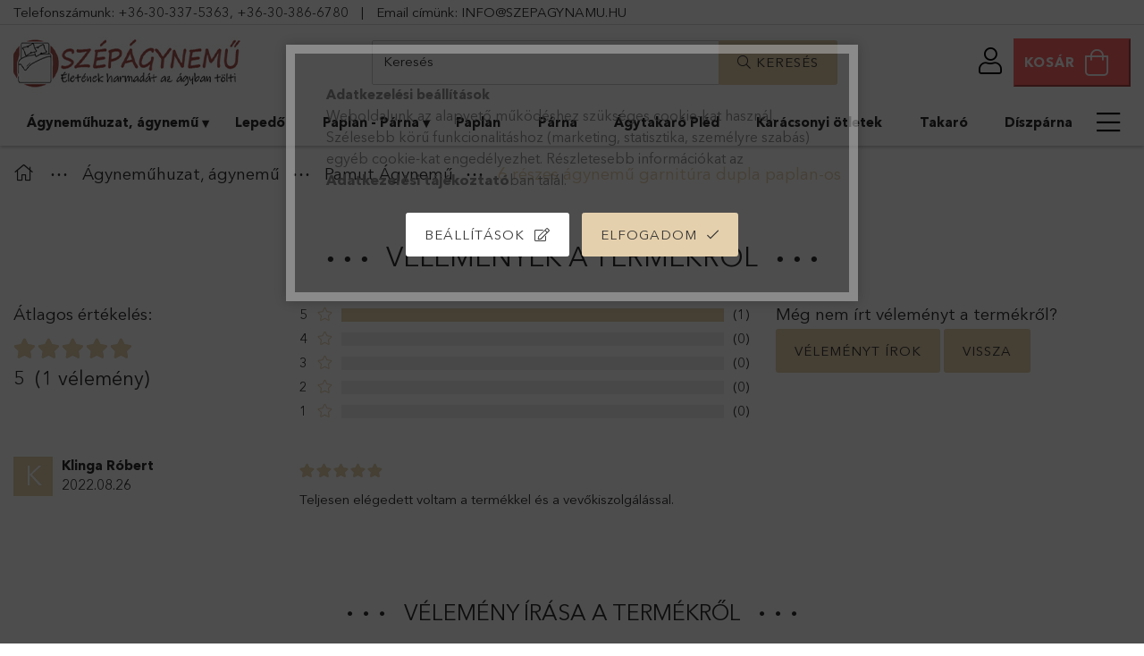

--- FILE ---
content_type: text/html; charset=UTF-8
request_url: https://www.szepagynemu.hu/shop_artforum.php?cikk=110a43fc38fdf420
body_size: 18351
content:
<!DOCTYPE html>
<html lang="hu">
<head>
    <meta charset="utf-8">
<meta name="description" content="Vélemények a termékről, Spencer bézs krém Ágyneműhuzat 200x220 cm 6 részes, Szépágynemű">
<meta name="robots" content="index, follow">
<meta http-equiv="X-UA-Compatible" content="IE=Edge">
<meta property="og:site_name" content="Szépágynemű" />
<meta property="og:title" content="Spencer bézs krém Ágyneműhuzat 200x220 cm 6 részes - Vélemén">
<meta property="og:description" content="Vélemények a termékről, Spencer bézs krém Ágyneműhuzat 200x220 cm 6 részes, Szépágynemű">
<meta property="og:type" content="website">
<meta name="theme-color" content="#e9d7b3">
<meta name="msapplication-TileColor" content="#e9d7b3">
<meta name="mobile-web-app-capable" content="yes">
<meta name="apple-mobile-web-app-capable" content="yes">
<meta name="MobileOptimized" content="320">
<meta name="HandheldFriendly" content="true">

<title>Spencer bézs krém Ágyneműhuzat 200x220 cm 6 részes - Vélemén</title>


<script>
var service_type="shop";
var shop_url_main="https://www.szepagynemu.hu";
var actual_lang="hu";
var money_len="0";
var money_thousend=" ";
var money_dec=",";
var shop_id=31936;
var unas_design_url="https:"+"/"+"/"+"www.szepagynemu.hu"+"/"+"!common_design"+"/"+"custom"+"/"+"szepagynemu.unas.hu"+"/";
var unas_design_code='0';
var unas_base_design_code='1800';
var unas_design_ver=4;
var unas_design_subver=0;
var unas_shop_url='https://www.szepagynemu.hu';
var responsive="yes";
var price_nullcut_disable=1;
var config_plus=new Array();
config_plus['product_tooltip']=1;
config_plus['cart_redirect']=2;
config_plus['money_type']='Ft';
config_plus['money_type_display']='Ft';
var lang_text=new Array();

var UNAS = UNAS || {};
UNAS.shop={"base_url":'https://www.szepagynemu.hu',"domain":'www.szepagynemu.hu',"username":'szepagynemu.unas.hu',"id":31936,"lang":'hu',"currency_type":'Ft',"currency_code":'HUF',"currency_rate":'1',"currency_length":0,"base_currency_length":0,"canonical_url":''};
UNAS.design={"code":'0',"page":'product_reviews'};
UNAS.api_auth="1a442e25fa2f4a9ec506608241da4da0";
UNAS.customer={"email":'',"id":0,"group_id":0,"without_registration":0};
UNAS.shop["category_id"]="338970";
UNAS.shop["only_private_customer_can_purchase"] = false;
 

UNAS.text = {
    "button_overlay_close": `Bezár`,
    "popup_window": `Felugró ablak`,
    "list": `lista`,
    "updating_in_progress": `frissítés folyamatban`,
    "updated": `frissítve`,
    "is_opened": `megnyitva`,
    "is_closed": `bezárva`,
    "deleted": `törölve`,
    "consent_granted": `hozzájárulás megadva`,
    "consent_rejected": `hozzájárulás elutasítva`,
    "field_is_incorrect": `mező hibás`,
    "error_title": `Hiba!`,
    "product_variants": `termék változatok`,
    "product_added_to_cart": `A termék a kosárba került`,
    "product_added_to_cart_with_qty_problem": `A termékből csak [qty_added_to_cart] [qty_unit] került kosárba`,
    "product_removed_from_cart": `A termék törölve a kosárból`,
    "reg_title_name": `Név`,
    "reg_title_company_name": `Cégnév`,
    "number_of_items_in_cart": `Kosárban lévő tételek száma`,
    "cart_is_empty": `A kosár üres`,
    "cart_updated": `A kosár frissült`
};



UNAS.text["delete_from_favourites"]= `Törlés a kedvencek közül`;
UNAS.text["add_to_favourites"]= `Kedvencekhez`;






window.lazySizesConfig=window.lazySizesConfig || {};
window.lazySizesConfig.loadMode=1;
window.lazySizesConfig.loadHidden=false;

window.dataLayer = window.dataLayer || [];
function gtag(){dataLayer.push(arguments)};
gtag('js', new Date());
</script>

<script src="https://www.szepagynemu.hu/!common_packages/jquery/jquery-3.2.1.js?mod_time=1683104288"></script>
<script src="https://www.szepagynemu.hu/!common_packages/jquery/plugins/migrate/migrate.js?mod_time=1683104288"></script>
<script src="https://www.szepagynemu.hu/!common_packages/jquery/plugins/autocomplete/autocomplete.js?mod_time=1751447088"></script>
<script src="https://www.szepagynemu.hu/!common_packages/jquery/plugins/tools/overlay/overlay.js?mod_time=1759905184"></script>
<script src="https://www.szepagynemu.hu/!common_packages/jquery/plugins/tools/toolbox/toolbox.expose.js?mod_time=1725518406"></script>
<script src="https://www.szepagynemu.hu/!common_packages/jquery/plugins/lazysizes/lazysizes.min.js?mod_time=1683104288"></script>
<script src="https://www.szepagynemu.hu/!common_packages/jquery/plugins/lazysizes/plugins/bgset/ls.bgset.min.js?mod_time=1753269494"></script>
<script src="https://www.szepagynemu.hu/!common_packages/jquery/own/shop_common/exploded/common.js?mod_time=1764831093"></script>
<script src="https://www.szepagynemu.hu/!common_packages/jquery/own/shop_common/exploded/common_overlay.js?mod_time=1759905184"></script>
<script src="https://www.szepagynemu.hu/!common_packages/jquery/own/shop_common/exploded/common_shop_popup.js?mod_time=1759905184"></script>
<script src="https://www.szepagynemu.hu/!common_packages/jquery/own/shop_common/exploded/page_product_reviews.js?mod_time=1751447088"></script>
<script src="https://www.szepagynemu.hu/!common_packages/jquery/own/shop_common/exploded/function_favourites.js?mod_time=1725525526"></script>
<script src="https://www.szepagynemu.hu/!common_packages/jquery/plugins/hoverintent/hoverintent.js?mod_time=1683104288"></script>
<script src="https://www.szepagynemu.hu/!common_packages/jquery/own/shop_tooltip/shop_tooltip.js?mod_time=1759905184"></script>
<script src="https://www.szepagynemu.hu/!common_packages/jquery/plugins/responsive_menu/responsive_menu-unas.js?mod_time=1683104288"></script>
<script src="https://www.szepagynemu.hu/!common_packages/jquery/plugins/slick/slick.min.js?mod_time=1683104288"></script>
<script src="https://www.szepagynemu.hu/!common_design/custom/szepagynemu.unas.hu//main.js?mod_time=1613485040"></script>

<link href="https://www.szepagynemu.hu/temp/shop_31936_93ebc46adc5c7ec5b435683ec6fc8529.css?mod_time=1768907217" rel="stylesheet" type="text/css">

<link href="https://www.szepagynemu.hu/shop_ordered/31936/design_pic/favicon.ico" rel="shortcut icon">
<script>
        var google_consent=1;
    
        gtag('consent', 'default', {
           'ad_storage': 'denied',
           'ad_user_data': 'denied',
           'ad_personalization': 'denied',
           'analytics_storage': 'denied',
           'functionality_storage': 'denied',
           'personalization_storage': 'denied',
           'security_storage': 'granted'
        });

    
        gtag('consent', 'update', {
           'ad_storage': 'denied',
           'ad_user_data': 'denied',
           'ad_personalization': 'denied',
           'analytics_storage': 'denied',
           'functionality_storage': 'denied',
           'personalization_storage': 'denied',
           'security_storage': 'granted'
        });

        </script>
    <script async src="https://www.googletagmanager.com/gtag/js?id=G-GNZ95EKR9F"></script>    <script>
    gtag('config', 'G-GNZ95EKR9F');

        </script>
        <script>
    var google_analytics=1;

       </script>
           <script>
        gtag('config', 'AW-950135028',{'allow_enhanced_conversions':true});
                </script>
            <script>
        var google_ads=1;

                gtag('event','remarketing', {
            'ecomm_pagetype': 'other'        });
            </script>
    
    <script>
    var facebook_pixel=1;
    /* <![CDATA[ */
        !function(f,b,e,v,n,t,s){if(f.fbq)return;n=f.fbq=function(){n.callMethod?
            n.callMethod.apply(n,arguments):n.queue.push(arguments)};if(!f._fbq)f._fbq=n;
            n.push=n;n.loaded=!0;n.version='2.0';n.queue=[];t=b.createElement(e);t.async=!0;
            t.src=v;s=b.getElementsByTagName(e)[0];s.parentNode.insertBefore(t,s)}(window,
                document,'script','//connect.facebook.net/en_US/fbevents.js');

        fbq('init', '1779080128967461');
                fbq('track', 'PageView', {}, {eventID:'PageView.aXAhkcEYDKR6M6suLNkaXAAAFpE'});
        
        $(document).ready(function() {
            $(document).on("addToCart", function(event, product_array){
                facebook_event('AddToCart',{
					content_name: product_array.name,
					content_category: product_array.category,
					content_ids: [product_array.sku],
					contents: [{'id': product_array.sku, 'quantity': product_array.qty}],
					content_type: 'product',
					value: product_array.price,
					currency: 'HUF'
				}, {eventID:'AddToCart.' + product_array.event_id});
            });

            $(document).on("addToFavourites", function(event, product_array){
                facebook_event('AddToWishlist', {
                    content_ids: [product_array.sku],
                    content_type: 'product'
                }, {eventID:'AddToFavourites.' + product_array.event_id});
            });
        });

    /* ]]> */
    </script>
<script>
(function(i,s,o,g,r,a,m){i['BarionAnalyticsObject']=r;i[r]=i[r]||function(){
    (i[r].q=i[r].q||[]).push(arguments)},i[r].l=1*new Date();a=s.createElement(o),
    m=s.getElementsByTagName(o)[0];a.async=1;a.src=g;m.parentNode.insertBefore(a,m)
})(window, document, 'script', 'https://pixel.barion.com/bp.js', 'bp');
                    
bp('init', 'addBarionPixelId', 'BP-NQAHomK8CX-22');
</script>
<noscript><img height='1' width='1' style='display:none' alt='' src='https://pixel.barion.com/a.gif?__ba_pixel_id=BP-NQAHomK8CX-22&ev=contentView&noscript=1'/></noscript>
<script>
$(document).ready(function () {
     UNAS.onGrantConsent(function(){
         bp('consent', 'grantConsent');
     });
     
     UNAS.onRejectConsent(function(){
         bp('consent', 'rejectConsent');
     });

     var contentViewProperties = {
         'name': $('title').html(),
         'contentType': 'Page',
         'id': 'https://www.szepagynemu.hu/shop_artforum.php',
     }
     bp('track', 'contentView', contentViewProperties);

     UNAS.onAddToCart(function(event,params){
         var variant = '';
         if (typeof params.variant_list1!=='undefined') variant+=params.variant_list1;
         if (typeof params.variant_list2!=='undefined') variant+='|'+params.variant_list2;
         if (typeof params.variant_list3!=='undefined') variant+='|'+params.variant_list3;
         var addToCartProperties = {
             'contentType': 'Product',
             'currency': 'HUF',
             'id': params.sku,
             'name': params.name,
             'quantity': parseFloat(params.qty_add),
             'totalItemPrice': params.qty*params.price,
             'unit': params.unit,
             'unitPrice': parseFloat(params.price),
             'category': params.category,
             'variant': variant
         };
         bp('track', 'addToCart', addToCartProperties);
     });

     UNAS.onClickProduct(function(event,params){
         UNAS.getProduct(function(result) {
             if (result.name!=undefined) {
                 var clickProductProperties  = {
                     'contentType': 'Product',
                     'currency': 'HUF',
                     'id': params.sku,
                     'name': result.name,
                     'unit': result.unit,
                     'unitPrice': parseFloat(result.unit_price),
                     'quantity': 1
                 }
                 bp('track', 'clickProduct', clickProductProperties );
             }
         },params);
     });

UNAS.onRemoveFromCart(function(event,params){
     bp('track', 'removeFromCart', {
         'contentType': 'Product',
         'currency': 'HUF',
         'id': params.sku,
         'name': params.name,
         'quantity': params.qty,
         'totalItemPrice': params.price * params.qty,
         'unit': params.unit,
         'unitPrice': parseFloat(params.price),
         'list': 'BasketPage'
     });
});

});
</script>

<script src="https://www.onlinepenztarca.hu/js/onlinepenztarcajs.js?btr=EpGfd-sxCHE-HDpCu-yEkll" ></script>


    <meta content="width=device-width, initial-scale=1.0" name="viewport" />
	<link rel="preload" href="https://www.szepagynemu.hu/!common_design/own/fonts/1800/customicons/custom-icons.woff2" as="font" type="font/woff2" crossorigin>
	<link rel="preload" href="https://www.szepagynemu.hu/!common_design/own/fonts/1800/customicons/custom-icons.woff" as="font" type="font/woff" crossorigin>
	<link rel="preload" href="https://www.szepagynemu.hu/!common_design/own/fonts/avenirnext/AvenirNextCyr-Bold.woff2" as="font" type="font/woff2" crossorigin>
	<link rel="preload" href="https://www.szepagynemu.hu/!common_design/own/fonts/avenirnext/AvenirNextCyr-Regular.woff2" as="font" type="font/woff2" crossorigin>
	<link rel="preload" href="https://www.szepagynemu.hu/!common_design/own/fonts/avenirnext/AvenirNextLTPro-BoldCn.woff2" as="font" type="font/woff2" crossorigin>
	<link rel="preload" href="https://www.szepagynemu.hu/!common_design/own/fonts/avenirnext/AvenirNextLTPro-Cn.woff2" as="font" type="font/woff2" crossorigin>

    
    
</head>


















<body class='design_ver4' id="ud_shop_artforum">
<div id="image_to_cart" style="display:none; position:absolute; z-index:100000;"></div>
<div class="overlay_common overlay_warning" id="overlay_cart_add"></div>
<script>$(document).ready(function(){ overlay_init("cart_add",{"onBeforeLoad":false}); });</script>
<div class="overlay_common overlay_ok" id="overlay_cart_add_ok"></div>
<script>$(document).ready(function(){ overlay_init("cart_add_ok",[]); });</script>
<div id="overlay_login_outer"></div>	
	<script>
	$(document).ready(function(){
	    var login_redir_init="";

		$("#overlay_login_outer").overlay({
			onBeforeLoad: function() {
                var login_redir_temp=login_redir_init;
                if (login_redir_act!="") {
                    login_redir_temp=login_redir_act;
                    login_redir_act="";
                }

									$.ajax({
						type: "GET",
						async: true,
						url: "https://www.szepagynemu.hu/shop_ajax/ajax_popup_login.php",
						data: {
							shop_id:"31936",
							lang_master:"hu",
                            login_redir:login_redir_temp,
							explicit:"ok",
							get_ajax:"1"
						},
						success: function(data){
							$("#overlay_login_outer").html(data);
							if (unas_design_ver >= 5) $("#overlay_login_outer").modal('show');
							$('#overlay_login1 input[name=shop_pass_login]').keypress(function(e) {
								var code = e.keyCode ? e.keyCode : e.which;
								if(code.toString() == 13) {		
									document.form_login_overlay.submit();		
								}	
							});	
						}
					});
								},
			top: 50,
			mask: {
	color: "#000000",
	loadSpeed: 200,
	maskId: "exposeMaskOverlay",
	opacity: 0.7
},
			closeOnClick: (config_plus['overlay_close_on_click_forced'] === 1),
			onClose: function(event, overlayIndex) {
				$("#login_redir").val("");
			},
			load: false
		});
		
			});
	function overlay_login() {
		$(document).ready(function(){
			$("#overlay_login_outer").overlay().load();
		});
	}
	function overlay_login_remind() {
        if (unas_design_ver >= 5) {
            $("#overlay_remind").overlay().load();
        } else {
            $(document).ready(function () {
                $("#overlay_login_outer").overlay().close();
                setTimeout('$("#overlay_remind").overlay().load();', 250);
            });
        }
	}

    var login_redir_act="";
    function overlay_login_redir(redir) {
        login_redir_act=redir;
        $("#overlay_login_outer").overlay().load();
    }
	</script>  
	<div class="overlay_common overlay_info" id="overlay_remind"></div>
<script>$(document).ready(function(){ overlay_init("remind",[]); });</script>

	<script>
    	function overlay_login_error_remind() {
		$(document).ready(function(){
			load_login=0;
			$("#overlay_error").overlay().close();
			setTimeout('$("#overlay_remind").overlay().load();', 250);	
		});
	}
	</script>  
	<div class="overlay_common overlay_info" id="overlay_newsletter"></div>
<script>$(document).ready(function(){ overlay_init("newsletter",[]); });</script>

<script>
function overlay_newsletter() {
    $(document).ready(function(){
        $("#overlay_newsletter").overlay().load();
    });
}
</script>
<div class="overlay_common overlay_error" id="overlay_script"></div>
<script>$(document).ready(function(){ overlay_init("script",[]); });</script>
<style> .grecaptcha-badge { display: none !important; } </style>     <script>
    $(document).ready(function() {
        $.ajax({
            type: "GET",
            url: "https://www.szepagynemu.hu/shop_ajax/ajax_stat.php",
            data: {master_shop_id:"31936",get_ajax:"1"}
        });
    });
    </script>
    

<div id="container" class="page_shop_artforum w-100 overflow-hidden layout--default">

    <header class="header bg-white js-header">
        <div class="container border-bottom py-1">
            <span class="d-none d-lg-inline">Telefonszámunk:</span> <a href="tel:+36-30-337-5363">+36-30-337-5363</a>, <a href="tel:+36303866780">+36-30-386-6780</a>
            <span class="px-3">|</span>
            <span class="d-none d-lg-inline">Email címünk:</span> <a href="mailto:info@szepagynemu.hu">INFO@SZEPAGYNAMU.HU</a>
        </div>
        <div class="container px-2 px-md-4">
            <div class="header__inner d-flex d-lg-block align-items-center flex-wrap">

                <div class="header-bottom py-2 position-relative">
                    <div class="d-flex no-gutters align-items-center justify-content-between position-relative flex-wrap">

                        <div class="col-auto header-bottom__left-side order-1 min-height-lg-73">
                            


    <div id="header_logo_img" class="logo">
                                    <a href="https://www.szepagynemu.hu/">                <picture>
                                            <source media="(max-width: 575.98px)" srcset="https://www.szepagynemu.hu/main_pic/space.gif" data-srcset="https://www.szepagynemu.hu/!common_design/custom/szepagynemu.unas.hu/element/layout_hu_header_logo-254x73_1_default.jpg?time=1656446000 1x" />
                                                                <source media="(max-width: 767.98px)" srcset="https://www.szepagynemu.hu/main_pic/space.gif" data-srcset="https://www.szepagynemu.hu/!common_design/custom/szepagynemu.unas.hu/element/layout_hu_header_logo-254x73_1_default.jpg?time=1656446000 1x" />
                                                                <source media="(max-width: 991.98px)" srcset="https://www.szepagynemu.hu/main_pic/space.gif" data-srcset="https://www.szepagynemu.hu/!common_design/custom/szepagynemu.unas.hu/element/layout_hu_header_logo-254x73_1_default.jpg?time=1656446000 1x" />
                                        <source srcset="https://www.szepagynemu.hu/main_pic/space.gif" data-srcset="https://www.szepagynemu.hu/!common_design/custom/szepagynemu.unas.hu/element/layout_hu_header_logo-254x73_1_default.jpg?time=1656446000 1x" />
                    <img class="element__img lazyload" src="https://www.szepagynemu.hu/main_pic/space.gif" data-src="https://www.szepagynemu.hu/!common_design/custom/szepagynemu.unas.hu/element/layout_hu_header_logo-254x73_1_default.jpg?time=1656446000" data-srcset="https://www.szepagynemu.hu/!common_design/custom/szepagynemu.unas.hu/element/layout_hu_header_logo-254x73_1_default.jpg?time=1656446000 1x" alt="Szép Ágynemű webáruház"/>
                </picture>
                </a>                        </div>

                        </div>

                        <div class="col-auto cat-box--mobile js-dropdown-container order-0">
                            <button class="cat-box__btn cat-box__btn--mobile js-dropdown--btn dropdown--btn d-lg-none" aria-label="products button">
                                <span class="cat-box__btn-icon icon--hamburger border"></span>
                            </button>
                            <div class="dropdown--content dropdown--content-l js-dropdown--content p-0">
                                <div class="cat-box--mobile d-block h-100">
                                    <div id="responsive_cat_menu"><div id="responsive_cat_menu_content"><script>var responsive_menu='$(\'#responsive_cat_menu ul\').responsive_menu({ajax_type: "GET",ajax_param_str: "cat_key|aktcat",ajax_url: "https://www.szepagynemu.hu/shop_ajax/ajax_box_cat.php",ajax_data: "master_shop_id=31936&lang_master=hu&get_ajax=1&type=responsive_call&box_var_name=shop_cat&box_var_already=no&box_var_responsive=yes&box_var_section=content&box_var_highlight=yes&box_var_type=normal&box_var_multilevel_id=responsive_cat_menu",menu_id: "responsive_cat_menu"});'; </script><div class="responsive_menu"><div class="responsive_menu_nav"><div class="responsive_menu_navtop"><div class="responsive_menu_back "></div><div class="responsive_menu_title ">&nbsp;</div><div class="responsive_menu_close "></div></div><div class="responsive_menu_navbottom"></div></div><div class="responsive_menu_content"><ul style="display:none;"><li class="active_menu"><div class="next_level_arrow"></div><span class="ajax_param">419046|338970</span><a href="https://www.szepagynemu.hu/agynemuhuzat/" class="text_small has_child resp_clickable" onclick="return false;">Ágyneműhuzat, ágynemű</a></li><li><span class="ajax_param">448195|338970</span><a href="https://www.szepagynemu.hu/lepedo/" class="text_small resp_clickable" onclick="return false;">Lepedő</a></li><li><div class="next_level_arrow"></div><span class="ajax_param">840485|338970</span><a href="https://www.szepagynemu.hu/paplan-parna/" class="text_small has_child resp_clickable" onclick="return false;">Paplan - Párna</a></li><li><span class="ajax_param">476166|338970</span><a href="https://www.szepagynemu.hu/paplan/" class="text_small resp_clickable" onclick="return false;">Paplan</a></li><li><span class="ajax_param">919258|338970</span><a href="https://www.szepagynemu.hu/parna/" class="text_small resp_clickable" onclick="return false;">Párna</a></li><li><span class="ajax_param">856184|338970</span><a href="https://www.szepagynemu.hu/agytakaro-pled/" class="text_small resp_clickable" onclick="return false;">Ágytakaró Pléd</a></li><li><span class="ajax_param">290787|338970</span><a href="https://www.szepagynemu.hu/karacsonyi-otletek/" class="text_small resp_clickable" onclick="return false;">Karácsonyi ötletek</a></li><li><span class="ajax_param">454022|338970</span><a href="https://www.szepagynemu.hu/takaro/" class="text_small resp_clickable" onclick="return false;">Takaró</a></li><li><span class="ajax_param">662356|338970</span><a href="https://www.szepagynemu.hu/diszparna-diszparnahuzat/" class="text_small resp_clickable" onclick="return false;">Díszpárna</a></li><li><span class="ajax_param">605399|338970</span><a href="https://www.szepagynemu.hu/torolkozo/" class="text_small resp_clickable" onclick="return false;">Törölköző</a></li><li><div class="next_level_arrow"></div><span class="ajax_param">638062|338970</span><a href="https://www.szepagynemu.hu/fuggony/" class="text_small has_child resp_clickable" onclick="return false;">Függöny</a></li><li><div class="next_level_arrow"></div><span class="ajax_param">216027|338970</span><a href="https://www.szepagynemu.hu/disney-termekek/" class="text_small has_child resp_clickable" onclick="return false;">Disney termékek</a></li><li><span class="ajax_param">363363|338970</span><a href="https://www.szepagynemu.hu/furdokopeny-furdokontos/" class="text_small resp_clickable" onclick="return false;">Fürdőköpeny</a></li><li class="responsive_menu_item_page"><span class="ajax_param">9999999564287|0</span><a href="https://www.szepagynemu.hu/informaciok" class="text_small responsive_menu_page resp_clickable" onclick="return false;" target="_top">Információk</a></li></ul></div></div></div></div>
                                </div>
                            </div>
                        </div>

                        <div class="col-12 col-lg-5 order-6 order-lg-2 mt-3 mt-lg-0 mx-auto">
                            <div class="search-col">
    <div class="search__dropdown d-xl-block">
        <div id='box_search_content' class="position-relative">
            <form name="form_include_search" id="form_include_search" action="https://www.szepagynemu.hu/shop_search.php" method="get">
                <div class="input-group form-label-group mb-0">
                    <input name="search" id="box_search_input" placeholder="Keresés" type="text" maxlength="100" class="ac_input form-control" autocomplete="off" required />
                    <label for="box_search_input">Keresés</label>
                    <div class='search-box__search-btn-outer input-group-append' title='Keresés'>
                        <button class='search-btn btn btn-primary rounded border-primary text-center icon--search' aria-label="search"><span class="ml-2">Keresés</span></button>
                    </div>
                    <div class="search__loading">
                        <div class="loading-spinner--small"></div>
                    </div>
                </div>
                <div class="search-box__mask"></div>
            </form>
            <div class="ac_results"></div>
        </div>
    </div>
</div>
                        </div>

                        <div class="col-auto header-top__inner d-flex align-items-center position-relative order-3 order-lg-4">
                            <div class="header-top__right-side d-flex position-relative ml-auto">

                            <!--    <div class="phone icon d-lg-none">
                                    <a href="tel:+36 (30) 509-2418">
                                        <img src="https://www.dizon.hu/shop_ordered/16088/pic/icons/phone.png">
                                    </a>
                                </div>-->

                                    <div class="profile-col js-dropdown-container">
        <button class="profile__btn js-profile-btn js-dropdown--btn dropdown--btn" id="profile__btn" data-orders="https://www.szepagynemu.hu/shop_order_track.php" aria-label="profile button">
            <span class="profile__btn-icon icon--head"></span>
        </button>
                    <div class="profile__dropdown dropdown--content dropdown--content-r js-dropdown--content d-xl-block">
                <div class="profile__btn-close icon--close btn btn--square btn-link d-lg-none dropdown--btn-close js-dropdown--btn-close"></div>
                <div class='login-box__loggedout-container'>
                    <form name="form_login" action="https://www.szepagynemu.hu/shop_logincheck.php" method="post"><input name="file_back" type="hidden" value="/shop_artforum.php?cikk=110a43fc38fdf420"><input type="hidden" name="login_redir" value="" id="login_redir">
                        <div class="login-box__form-inner">
                            <div class="login-box__input-field form-label-group">
                                <input name="shop_user_login" id="shop_user_login" aria-label="Email" placeholder='Email' type="text" maxlength="100" class="form-control mb-1" autocapitalize="off">
                                <label for="shop_user_login">Email</label>
                            </div>
                            <div class="login-box__input-field form-label-group">
                                <input name="shop_pass_login" id="shop_pass_login" aria-label="Jelszó" placeholder="Jelszó" type="password" maxlength="100" class="form-control mb-1" autocapitalize="off">
                                <label for="shop_pass_login">Jelszó</label>
                            </div>
                            <button class="btn btn-primary btn-block">Belép</button>
                        </div>
                        <div class="btn-wrap">
                            <button type="button" class="login-box__remind-btn btn btn-link px-0 py-1 text-primary" onclick="overlay_login_remind()">Elfelejtettem a jelszavamat</button>
                        </div>
                    </form>

                    <div class="line-separator"></div>

                    <div class="login-box__other-buttons">
                        <div class="btn-wrap">
                            <a class="login-box__reg-btn btn btn-link py-2 pl-4" href="https://www.szepagynemu.hu/shop_reg.php?no_reg=0">Regisztráció</a>
                        </div>
                                                                    </div>
                </div>
            </div>
            </div>


                                <div class="cart-box-col flex-y-center">
    <div id='box_cart_content' class='cart-box flex-y-center js-dropdown-container'>
        <button class="cart-box__btn btn-danger px-3 py-0 btn-group align-items-center js-dropdown--btn " aria-label="cart button">
            <span class="lh-4 lh-md-5 d-none d-xl-inline font-weight-bold">Kosár</span>
            <span class="cart-box__btn-icon icon--cart">
                            </span>
        </button>
        <div class='dropdown--content dropdown--content-r js-dropdown--content cart-box__dropdown js-cart-box__dropdown bg-white drop-shadow '>
            <div class="cart-box__btn-close d-lg-none dropdown--btn-close js-dropdown--btn-close"></div>
                            <div class="cart-box__empty py-4 font-s">
                    <span class='cart-box__empty-text'>A kosár üres.</span>
                    <a class="cart-box__jump-to-products-btn btn-link text-primary" href="https://www.szepagynemu.hu/sct/0/">Vásárláshoz kattintson ide!</a>
                </div>
                    </div>
    </div>
</div>

                            </div>
                        </div>

                    </div>
                </div>

                <div class="header-bottom__right-side">
                    <div class="header-menus--desktop d-flex align-items-center no-gutters">
                        <div class="col position-static">
                            <ul class='header-menus d-flex justify-content-between'>
                                    <li class='cat-menu has-child' data-level="0" data-id="419046">
		<a class='cat-menu__name' href='https://www.szepagynemu.hu/agynemuhuzat/' >
			Ágyneműhuzat, ágynemű
		</a>
                    <div class="cat-menu__dropdown container ">
				<ul class="cat-menus-level-1 row gutters-5">
					


    <li class="cat-menu mb-5 " data-level="1" data-id="548897">
                <a href="https://www.szepagynemu.hu/pamut-agynemu/" title="Pamut Ágynemű" >
            <div class="cat-menu__img-wrapper mb-2">
                <div class="cat-menu__img-wrapper-inner position-relative">
                    <img class="cat-menu__img lazyload product-img" src="https://www.szepagynemu.hu/main_pic/space.gif" data-src="https://www.szepagynemu.hu/img/31936/catpic_548897/180x180,r/548897.jpg?time=1631098298" data-srcset="https://www.szepagynemu.hu/img/31936/catpic_548897/360x360,r/548897.jpg?time=1631098298 2x" alt="Pamut Ágynemű" title="Pamut Ágynemű" />
                    <div class="loading-spinner"></div>
                </div>
            </div>
        </a>
        <a class="cat-menu__name line-clamp--2-12" href="https://www.szepagynemu.hu/pamut-agynemu/" >
            Pamut Ágynemű
        </a>
    </li>
    <li class="cat-menu mb-5 " data-level="1" data-id="267639">
                <a href="https://www.szepagynemu.hu/flanel-agynemu/" title="Flanel Ágynemű" >
            <div class="cat-menu__img-wrapper mb-2">
                <div class="cat-menu__img-wrapper-inner position-relative">
                    <img class="cat-menu__img lazyload product-img" src="https://www.szepagynemu.hu/main_pic/space.gif" data-src="https://www.szepagynemu.hu/img/31936/catpic_267639/180x180,r/267639.jpg?time=1649158096" data-srcset="https://www.szepagynemu.hu/img/31936/catpic_267639/360x360,r/267639.jpg?time=1649158096 2x" alt="Flanel Ágynemű" title="Flanel Ágynemű" />
                    <div class="loading-spinner"></div>
                </div>
            </div>
        </a>
        <a class="cat-menu__name line-clamp--2-12" href="https://www.szepagynemu.hu/flanel-agynemu/" >
            Flanel Ágynemű
        </a>
    </li>
    <li class="cat-menu mb-5 " data-level="1" data-id="361865">
                <a href="https://www.szepagynemu.hu/agynemuhuzat/mkropluss-agynemuhuzat" title="Mikroplüss Ágyneműhuzat" >
            <div class="cat-menu__img-wrapper mb-2">
                <div class="cat-menu__img-wrapper-inner position-relative">
                    <img class="cat-menu__img lazyload product-img" src="https://www.szepagynemu.hu/main_pic/space.gif" data-src="https://www.szepagynemu.hu/img/31936/catpic_361865/180x180,r/361865.jpg?time=1730976613" data-srcset="https://www.szepagynemu.hu/img/31936/catpic_361865/360x360,r/361865.jpg?time=1730976613 2x" alt="Mikroplüss Ágyneműhuzat" title="Mikroplüss Ágyneműhuzat" />
                    <div class="loading-spinner"></div>
                </div>
            </div>
        </a>
        <a class="cat-menu__name line-clamp--2-12" href="https://www.szepagynemu.hu/agynemuhuzat/mkropluss-agynemuhuzat" >
            Mikroplüss Ágyneműhuzat
        </a>
    </li>
    <li class="cat-menu mb-5 " data-level="1" data-id="745057">
                <a href="https://www.szepagynemu.hu/krepp-agynemu/" title="Krepp Ágynemű" >
            <div class="cat-menu__img-wrapper mb-2">
                <div class="cat-menu__img-wrapper-inner position-relative">
                    <img class="cat-menu__img lazyload product-img" src="https://www.szepagynemu.hu/main_pic/space.gif" data-src="https://www.szepagynemu.hu/img/31936/catpic_745057/180x180,r/745057.jpg?time=1649158175" data-srcset="https://www.szepagynemu.hu/img/31936/catpic_745057/360x360,r/745057.jpg?time=1649158175 2x" alt="Krepp Ágynemű" title="Krepp Ágynemű" />
                    <div class="loading-spinner"></div>
                </div>
            </div>
        </a>
        <a class="cat-menu__name line-clamp--2-12" href="https://www.szepagynemu.hu/krepp-agynemu/" >
            Krepp Ágynemű
        </a>
    </li>
    <li class="cat-menu mb-5 " data-level="1" data-id="262033">
                <a href="https://www.szepagynemu.hu/3d-agynemu/" title="3D Ágynemű" >
            <div class="cat-menu__img-wrapper mb-2">
                <div class="cat-menu__img-wrapper-inner position-relative">
                    <img class="cat-menu__img lazyload product-img" src="https://www.szepagynemu.hu/main_pic/space.gif" data-src="https://www.szepagynemu.hu/img/31936/catpic_262033/180x180,r/262033.jpg?time=1691571429" data-srcset="https://www.szepagynemu.hu/img/31936/catpic_262033/360x360,r/262033.jpg?time=1691571429 2x" alt="3D Ágynemű" title="3D Ágynemű" />
                    <div class="loading-spinner"></div>
                </div>
            </div>
        </a>
        <a class="cat-menu__name line-clamp--2-12" href="https://www.szepagynemu.hu/3d-agynemu/" >
            3D Ágynemű
        </a>
    </li>
    <li class="cat-menu mb-5 " data-level="1" data-id="460403">
                <a href="https://www.szepagynemu.hu/szaten-selyem-agynemu/" title="Szatén - Selyem Ágynemű" >
            <div class="cat-menu__img-wrapper mb-2">
                <div class="cat-menu__img-wrapper-inner position-relative">
                    <img class="cat-menu__img lazyload product-img" src="https://www.szepagynemu.hu/main_pic/space.gif" data-src="https://www.szepagynemu.hu/img/31936/catpic_460403/180x180,r/460403.jpg?time=1653293281" data-srcset="https://www.szepagynemu.hu/img/31936/catpic_460403/360x360,r/460403.jpg?time=1653293281 2x" alt="Szatén - Selyem Ágynemű" title="Szatén - Selyem Ágynemű" />
                    <div class="loading-spinner"></div>
                </div>
            </div>
        </a>
        <a class="cat-menu__name line-clamp--2-12" href="https://www.szepagynemu.hu/szaten-selyem-agynemu/" >
            Szatén - Selyem Ágynemű
        </a>
    </li>
    <li class="cat-menu mb-5 " data-level="1" data-id="288855">
                <a href="https://www.szepagynemu.hu/gyerek-agynemu/" title="Gyerek ágynemű" >
            <div class="cat-menu__img-wrapper mb-2">
                <div class="cat-menu__img-wrapper-inner position-relative">
                    <img class="cat-menu__img lazyload product-img" src="https://www.szepagynemu.hu/main_pic/space.gif" data-src="https://www.szepagynemu.hu/img/31936/catpic_288855/180x180,r/288855.jpg?time=1583336479" data-srcset="https://www.szepagynemu.hu/img/31936/catpic_288855/360x360,r/288855.jpg?time=1583336479 2x" alt="Gyerek ágynemű" title="Gyerek ágynemű" />
                    <div class="loading-spinner"></div>
                </div>
            </div>
        </a>
        <a class="cat-menu__name line-clamp--2-12" href="https://www.szepagynemu.hu/gyerek-agynemu/" >
            Gyerek ágynemű
        </a>
    </li>

				</ul>
				            </div>
            </li>
    <li class='cat-menu' data-level="0" data-id="448195">
		<a class='cat-menu__name' href='https://www.szepagynemu.hu/lepedo/' >
			Lepedő
		</a>
            </li>
    <li class='cat-menu has-child' data-level="0" data-id="840485">
		<a class='cat-menu__name' href='https://www.szepagynemu.hu/paplan-parna/' >
			Paplan - Párna
		</a>
                    <div class="cat-menu__dropdown container ">
				<ul class="cat-menus-level-1 row gutters-5">
					


    <li class="cat-menu mb-5 " data-level="1" data-id="951069">
                <a href="https://www.szepagynemu.hu/pehely-paplan-pehely-parna/" title="Pehely és Toll Paplan, Pehely és Toll Párna" >
            <div class="cat-menu__img-wrapper mb-2">
                <div class="cat-menu__img-wrapper-inner position-relative">
                    <img class="cat-menu__img lazyload product-img" src="https://www.szepagynemu.hu/main_pic/space.gif" data-src="https://www.szepagynemu.hu/img/31936/catpic_951069/180x180,r/951069.jpg?time=1649159384" data-srcset="https://www.szepagynemu.hu/img/31936/catpic_951069/360x360,r/951069.jpg?time=1649159384 2x" alt="Pehely és Toll Paplan, Pehely és Toll Párna" title="Pehely és Toll Paplan, Pehely és Toll Párna" />
                    <div class="loading-spinner"></div>
                </div>
            </div>
        </a>
        <a class="cat-menu__name line-clamp--2-12" href="https://www.szepagynemu.hu/pehely-paplan-pehely-parna/" >
            Pehely és Toll Paplan, Pehely és Toll Párna
        </a>
    </li>

				</ul>
				            </div>
            </li>
    <li class='cat-menu' data-level="0" data-id="476166">
		<a class='cat-menu__name' href='https://www.szepagynemu.hu/paplan/' >
			Paplan
		</a>
            </li>
    <li class='cat-menu' data-level="0" data-id="919258">
		<a class='cat-menu__name' href='https://www.szepagynemu.hu/parna/' >
			Párna
		</a>
            </li>
    <li class='cat-menu' data-level="0" data-id="856184">
		<a class='cat-menu__name' href='https://www.szepagynemu.hu/agytakaro-pled/' >
			Ágytakaró Pléd
		</a>
            </li>
    <li class='cat-menu' data-level="0" data-id="290787">
		<a class='cat-menu__name' href='https://www.szepagynemu.hu/karacsonyi-otletek/' >
			Karácsonyi ötletek
		</a>
            </li>
    <li class='cat-menu' data-level="0" data-id="454022">
		<a class='cat-menu__name' href='https://www.szepagynemu.hu/takaro/' >
			Takaró
		</a>
            </li>
    <li class='cat-menu' data-level="0" data-id="662356">
		<a class='cat-menu__name' href='https://www.szepagynemu.hu/diszparna-diszparnahuzat/' >
			Díszpárna
		</a>
            </li>
    <li class='cat-menu' data-level="0" data-id="605399">
		<a class='cat-menu__name' href='https://www.szepagynemu.hu/torolkozo/' >
			Törölköző
		</a>
            </li>
    <li class='cat-menu has-child' data-level="0" data-id="638062">
		<a class='cat-menu__name' href='https://www.szepagynemu.hu/fuggony/' >
			Függöny
		</a>
                    <div class="cat-menu__dropdown container ">
				<ul class="cat-menus-level-1 row gutters-5">
					


    <li class="cat-menu mb-5 " data-level="1" data-id="853397">
                <a href="https://www.szepagynemu.hu/fuggony/sotetito-fuggony/" title="Sötétítő függöny" >
            <div class="cat-menu__img-wrapper mb-2">
                <div class="cat-menu__img-wrapper-inner position-relative">
                    <img class="cat-menu__img lazyload product-img" src="https://www.szepagynemu.hu/main_pic/space.gif" data-src="https://www.szepagynemu.hu/img/31936/catpic_853397/180x180,r/853397.jpg?time=1583336484" data-srcset="https://www.szepagynemu.hu/img/31936/catpic_853397/360x360,r/853397.jpg?time=1583336484 2x" alt="Sötétítő függöny" title="Sötétítő függöny" />
                    <div class="loading-spinner"></div>
                </div>
            </div>
        </a>
        <a class="cat-menu__name line-clamp--2-12" href="https://www.szepagynemu.hu/fuggony/sotetito-fuggony/" >
            Sötétítő függöny
        </a>
    </li>
    <li class="cat-menu mb-5 " data-level="1" data-id="488717">
                <a href="https://www.szepagynemu.hu/fuggony/organza-fuggony/" title="Organza függöny" >
            <div class="cat-menu__img-wrapper mb-2">
                <div class="cat-menu__img-wrapper-inner position-relative">
                    <img class="cat-menu__img lazyload product-img" src="https://www.szepagynemu.hu/main_pic/space.gif" data-src="https://www.szepagynemu.hu/img/31936/catpic_488717/180x180,r/488717.jpg?time=1583336481" data-srcset="https://www.szepagynemu.hu/img/31936/catpic_488717/360x360,r/488717.jpg?time=1583336481 2x" alt="Organza függöny" title="Organza függöny" />
                    <div class="loading-spinner"></div>
                </div>
            </div>
        </a>
        <a class="cat-menu__name line-clamp--2-12" href="https://www.szepagynemu.hu/fuggony/organza-fuggony/" >
            Organza függöny
        </a>
    </li>
    <li class="cat-menu mb-5 " data-level="1" data-id="797497">
                <a href="https://www.szepagynemu.hu/fuggony/dekorfuggony/" title="Dekorfüggöny" >
            <div class="cat-menu__img-wrapper mb-2">
                <div class="cat-menu__img-wrapper-inner position-relative">
                    <img class="cat-menu__img lazyload product-img" src="https://www.szepagynemu.hu/main_pic/space.gif" data-src="https://www.szepagynemu.hu/img/31936/catpic_797497/180x180,r/797497.jpg?time=1583336483" data-srcset="https://www.szepagynemu.hu/img/31936/catpic_797497/360x360,r/797497.jpg?time=1583336483 2x" alt="Dekorfüggöny" title="Dekorfüggöny" />
                    <div class="loading-spinner"></div>
                </div>
            </div>
        </a>
        <a class="cat-menu__name line-clamp--2-12" href="https://www.szepagynemu.hu/fuggony/dekorfuggony/" >
            Dekorfüggöny
        </a>
    </li>
    <li class="cat-menu mb-5 " data-level="1" data-id="877978">
                <a href="https://www.szepagynemu.hu/fuggony/zuhanyfuggony" title="Zuhanyfüggöny" >
            <div class="cat-menu__img-wrapper mb-2">
                <div class="cat-menu__img-wrapper-inner position-relative">
                    <img class="cat-menu__img lazyload product-img" src="https://www.szepagynemu.hu/main_pic/space.gif" data-src="https://www.szepagynemu.hu/img/31936/catpic_877978/180x180,r/877978.jpg?time=1631095903" data-srcset="https://www.szepagynemu.hu/img/31936/catpic_877978/360x360,r/877978.jpg?time=1631095903 2x" alt="Zuhanyfüggöny" title="Zuhanyfüggöny" />
                    <div class="loading-spinner"></div>
                </div>
            </div>
        </a>
        <a class="cat-menu__name line-clamp--2-12" href="https://www.szepagynemu.hu/fuggony/zuhanyfuggony" >
            Zuhanyfüggöny
        </a>
    </li>

				</ul>
				            </div>
            </li>
    <li class='cat-menu has-child' data-level="0" data-id="216027">
		<a class='cat-menu__name' href='https://www.szepagynemu.hu/disney-termekek/' >
			Disney termékek
		</a>
                    <div class="cat-menu__dropdown container ">
				<ul class="cat-menus-level-1 row gutters-5">
					


    <li class="cat-menu mb-5 " data-level="1" data-id="615256">
                <a href="https://www.szepagynemu.hu/disney-termekek/disney-pled-takaro/" title="Disney Pléd - Takaró" >
            <div class="cat-menu__img-wrapper mb-2">
                <div class="cat-menu__img-wrapper-inner position-relative">
                    <img class="cat-menu__img lazyload product-img" src="https://www.szepagynemu.hu/main_pic/space.gif" data-src="https://www.szepagynemu.hu/img/31936/catpic_615256/180x180,r/615256.jpg?time=1583336482" data-srcset="https://www.szepagynemu.hu/img/31936/catpic_615256/360x360,r/615256.jpg?time=1583336482 2x" alt="Disney Pléd - Takaró" title="Disney Pléd - Takaró" />
                    <div class="loading-spinner"></div>
                </div>
            </div>
        </a>
        <a class="cat-menu__name line-clamp--2-12" href="https://www.szepagynemu.hu/disney-termekek/disney-pled-takaro/" >
            Disney Pléd - Takaró
        </a>
    </li>
    <li class="cat-menu mb-5 " data-level="1" data-id="242941">
                <a href="https://www.szepagynemu.hu/disney-termekek/disney-torolkozo/" title="Disney Törölköző" >
            <div class="cat-menu__img-wrapper mb-2">
                <div class="cat-menu__img-wrapper-inner position-relative">
                    <img class="cat-menu__img lazyload product-img" src="https://www.szepagynemu.hu/main_pic/space.gif" data-src="https://www.szepagynemu.hu/img/31936/catpic_242941/180x180,r/242941.jpg?time=1583336478" data-srcset="https://www.szepagynemu.hu/img/31936/catpic_242941/360x360,r/242941.jpg?time=1583336478 2x" alt="Disney Törölköző" title="Disney Törölköző" />
                    <div class="loading-spinner"></div>
                </div>
            </div>
        </a>
        <a class="cat-menu__name line-clamp--2-12" href="https://www.szepagynemu.hu/disney-termekek/disney-torolkozo/" >
            Disney Törölköző
        </a>
    </li>
    <li class="cat-menu mb-5 " data-level="1" data-id="768756">
                <a href="https://www.szepagynemu.hu/disney-termekek/disney-parna/" title="Disney Párna" >
            <div class="cat-menu__img-wrapper mb-2">
                <div class="cat-menu__img-wrapper-inner position-relative">
                    <img class="cat-menu__img lazyload product-img" src="https://www.szepagynemu.hu/main_pic/space.gif" data-src="https://www.szepagynemu.hu/img/31936/catpic_768756/180x180,r/768756.jpg?time=1583336483" data-srcset="https://www.szepagynemu.hu/img/31936/catpic_768756/360x360,r/768756.jpg?time=1583336483 2x" alt="Disney Párna" title="Disney Párna" />
                    <div class="loading-spinner"></div>
                </div>
            </div>
        </a>
        <a class="cat-menu__name line-clamp--2-12" href="https://www.szepagynemu.hu/disney-termekek/disney-parna/" >
            Disney Párna
        </a>
    </li>

				</ul>
				            </div>
            </li>
    <li class='cat-menu' data-level="0" data-id="363363">
		<a class='cat-menu__name' href='https://www.szepagynemu.hu/furdokopeny-furdokontos/' >
			Fürdőköpeny
		</a>
            </li>

                                			<li class="plus-menu" data-id="564287" data-level="0">
			<a class="plus-menu__name" href="https://www.szepagynemu.hu/informaciok">Információk</a>
					</li>
	
                            </ul>
                        </div>
                        <div class="col-auto header-menus-more h-100 align-self-center js-dropdown-container">
                            <button class="header-menus-more__btn js-dropdown--btn dropdown--btn" aria-label="more menu elements">
                                <span class="cat-box__btn-icon icon--hamburger"></span>
                            </button>
                            <div class="header-menus-more__dropdown w-auto js-dropdown--content dropdown--content dropdown--content-r p-0 pt-5 pt-lg-0">
                                <div class="header-menus-more__btn-close d-lg-none dropdown--btn-close js-dropdown--btn-close"></div>
                                <ul class="header-menus-more__container py-3"></ul>
                            </div>
                        </div>
                    </div>
                </div>

            </div>
        </div>
    </header>

    <!--<div id="sticky_placeholder" class="">
        <div id="stickybanner" class="shadow-bottom no-gutters text-white ls-2 font-weight-bold text-uppercase">
            <div class="container p-0 py-3 px-md-4">
                <div class="row align-items-center no-gutters justify-content-center">
                    <div class="font-xs font-md-m text-center mb-lg-0 px-2 ls-1 d-flex justify-content-center flex-wrap align-items-center">
                        <img class="flash" src="https://www.dizon.hu/shop_ordered/16088/pic/icons/flash.png">
                        <span id="coupon_code_bar" class="bg-dark px-3 py-1 br-3 ml-2 d-inline-block font-xl font-md-xxl" style="color: red !important;">BLACK FRIDAY AKCIÓ!</span>
                        <img class="flash" src="https://www.dizon.hu/shop_ordered/16088/pic/icons/flash.png">
                        <span id="coupon_code_bar" class="bg-dark px-3 py-1 br-3 ml-2 d-inline-block font-md-xl font-md-xxl" style="color: red !important;">Akár 40% kedvezmény!</span>
                        <img class="flash d-none d-md-inline-block" src="https://www.dizon.hu/shop_ordered/16088/pic/icons/flash.png">
                        <span id="coupon_code_bar" class="bg-dark px-3 py-1 br-3 ml-2 d-inline-block font-md-xl font-md-xxl" style="color: red !important;">Ingyenes szállítás!</span>

                        &lt;!&ndash;<span class="ml-3">NOV 12-13-14.</span>
                        <div class="d-inline ml-5" id="b_timer">
                            <div class="row justify-content-center justify-content-lg-around no-gutters">
                                <div class="d-flex align-items-center">
                                    <div class="col text-center usn p-0">
                                        <div class="countdown-number line-height-1 font-s font-lg-xxl" id="b_timer_day">00</div>
                                        <div class="timer-label" style="font-size: 10px;">
                                            <span>nap</span>
                                        </div>
                                    </div>
                                    <div style="background: white; height: 80%; width: 1px; align-self: center; margin: 0 5px;padding: 2rem 0;"></div>
                                    <div class="col text-center usn p-0">
                                        <div class="countdown-number line-height-1 font-s font-lg-xxl" id="b_hour">00</div>
                                        <div class="timer-label" style="font-size: 10px;">
                                            <span>óra</span>
                                        </div>
                                    </div>
                                    <div style="background: white; height: 80%; width: 1px; align-self: center; margin: 0 5px;padding: 2rem 0;"></div>
                                    <div class="col text-center usn p-0">
                                        <div class="countdown-number line-height-1 font-s font-lg-xxl" id="b_minute">00</div>
                                        <div class="timer-label" style="font-size: 10px;">
                                            <span>perc</span>
                                        </div>
                                    </div>
                                    <div style="background: white; height: 80%; width: 1px; align-self: center; margin: 0 5px;padding: 2rem 0;"></div>
                                    <div class="col text-center usn p-0">
                                        <div class="countdown-number line-height-1 font-s font-lg-xxl" id="b_second">00</div>
                                        <div class="timer-label" style="font-size: 10px;">
                                            <span>mp</span>
                                        </div>
                                    </div>
                                </div>
                            </div>
                        </div>
                        <a class="btn btn btn-outline-light font-weight-bold ml-4 ml-md-5 font-xs p-2 p-md-3" href="https://www.dizon.hu/kedvezmenyek" target="_blank">Részletek</a>&ndash;&gt;
                    </div>

                </div>
            </div>
        </div>
    </div>-->


            <main class="content container py-4 js-content">
            <div class="main__breadcrumb">    <div class="breadcrumb__inner mb-0 px-0 align-items-center font-s cat-level-3">
        <span class="breadcrumb__item breadcrumb__home is-clickable">
            <a href="https://www.szepagynemu.hu/sct/0/" class="breadcrumb-link breadcrumb-home-link" aria-label="Főkategória" title="Főkategória">
                <span class='breadcrumb__text'>Főkategória</span>
            </a>
        </span>
                    <span class="breadcrumb__item">
                                    <a href="https://www.szepagynemu.hu/agynemuhuzat/" class="breadcrumb-link">
                        <span class="breadcrumb__text">Ágyneműhuzat, ágynemű</span>
                    </a>
                            </span>
                    <span class="breadcrumb__item visible-on-product-list">
                                    <a href="https://www.szepagynemu.hu/pamut-agynemu/" class="breadcrumb-link">
                        <span class="breadcrumb__text">Pamut Ágynemű</span>
                    </a>
                            </span>
                    <span class="breadcrumb__item">
                                    <a href="https://www.szepagynemu.hu/pamut-agynemu/6-reszes-agynemu-garnitura-dupla-paplan-os/" class="breadcrumb-link">
                        <span class="breadcrumb__text">6 részes ágynemű garnitúra dupla paplan-os</span>
                    </a>
                            </span>
            </div>
</div>            <div class="main__title"></div>
            <div class="main__content">
                <div class="page_content_outer">



<div id='page_artforum_content' class='page--artforum page_content py-4 py-md-5 artforum--type-1'>
            <script>
function forum_login() {
 var artforum_error=" Csak regisztrált vásárló, belépést követően írhat véleményt";
 $(document).ready(function(){
     overlay_load("warning",artforum_error,"");
 });
}
</script>

                    <div class='artforum__subitle-wrap d-flex align-items-center justify-content-center'>
                <h1 class="artforum__subtitle js-animate-title-dots">Vélemények a termékről</h1>
            </div>
            <div class='artforum__review pb-5'>
                <div class="row review-summary-block mb-3">
                    <div class="col-sm-5 col-md-3">
                        <div class="review-summary">
                            <h4 class="review-summary__average-text mb-3">
                                Átlagos értékelés:
                            </h4>
                            <div class="review-summary__stars rating-stars text-primary font-m font-md-xl">
                                <div class="rating-stars__back">
                                    <div class="rating-stars__front" style="width: 100%;"></div>
                                </div>
                            </div>
                            <div class="review-summary__score-wrap font-m font-md-xl">
                                <span class="review-summary__score-num pr-2">5</span>
                                <span class="review-summary__reviews-count">(1 vélemény)</span>
                            </div>
                        </div>
                    </div>
                    <div class="col-sm-7 col-md-5">
                        <div class="artforum__summary-bars mt-4 mt-sm-0">
                            <div class="artforum__summary-bar mb-2">
                                <div class="row no-gutters align-items-center">
                                    <div class="col-auto text-right d-flex justify-content-end align-items-center pr-3 d-flex justify-content-end align-items-center pr-3">
                                        <div class="star-5-text">5</div>
                                        <div class="icon icon--star icon--solid icon--ml text-primary"></div>
                                    </div>
                                    <div class="col">
                                        <div class="progress-bar-full ">
                                            <div class="progress-bar" style="width: calc( 100% * 1 / 1);"></div>
                                        </div>
                                    </div>
                                    <div class="col-auto text-left pl-3">(1)</div>
                                </div>
                            </div>
                            <div class="artforum__summary-bar mb-2">
                                <div class="row no-gutters align-items-center">
                                    <div class="col-auto text-right d-flex justify-content-end align-items-center pr-3 d-flex justify-content-end align-items-center pr-3">
                                        <div class="star-5-text">4</div>
                                        <div class="icon icon--star icon--solid icon--ml text-primary"></div>
                                    </div>
                                    <div class="col">
                                        <div class="progress-bar-full">
                                            <div class="progress-bar" style="width: calc( 100% * 0 / 1);"></div>
                                        </div>
                                    </div>
                                    <div class="col-auto text-left pl-3">(0)</div>
                                </div>
                            </div>
                            <div class="artforum__summary-bar mb-2">
                                <div class="row no-gutters align-items-center">
                                    <div class="col-auto text-right d-flex justify-content-end align-items-center pr-3 d-flex justify-content-end align-items-center pr-3">
                                        <div class="star-5-text">3</div>
                                        <div class="icon icon--star icon--solid icon--ml text-primary"></div>
                                    </div>
                                    <div class="col">
                                        <div class="progress-bar-full">
                                            <div class="progress-bar" style="width: calc( 100% * 0 / 1);"></div>
                                        </div>
                                    </div>
                                    <div class="col-auto text-left pl-3">(0)</div>
                                </div>
                            </div>
                            <div class="artforum__summary-bar mb-2">
                                <div class="row no-gutters align-items-center">
                                    <div class="col-auto text-right d-flex justify-content-end align-items-center pr-3 d-flex justify-content-end align-items-center pr-3">
                                        <div class="star-5-text">2</div>
                                        <div class="icon icon--star icon--solid icon--ml text-primary"></div>
                                    </div>
                                    <div class="col">
                                        <div class="progress-bar-full">
                                            <div class="progress-bar" style="width: calc( 100% * 0 / 1);"></div>
                                        </div>
                                    </div>
                                    <div class="col-auto text-left pl-3">(0)</div>
                                </div>
                            </div>
                            <div class="artforum__summary-bar">
                                <div class="row no-gutters align-items-center">
                                    <div class="col-auto text-right d-flex justify-content-end align-items-center pr-3 d-flex justify-content-end align-items-center pr-3">
                                        <div class="star-5-text">1</div>
                                        <div class="icon icon--star icon--solid icon--ml text-primary"></div>
                                    </div>
                                    <div class="col">
                                        <div class="progress-bar-full">
                                            <div class="progress-bar" style="width: calc( 100% * 0 / 1);"></div>
                                        </div>
                                    </div>
                                    <div class="col-auto text-left pl-3">(0)</div>
                                </div>
                            </div>
                        </div>
                    </div>
                    <div class="col-md-4">
                        <div class="artforum__write-your-own-opinion my-4 my-md-0 text-center text-md-left">
                            <h4>Még nem írt véleményt a termékről?</h4>
                            <button type="button" class='artforum__jump-to-writing-btn js-scroll-down btn btn-primary' data-scroll='writing-review'>Véleményt írok</button>
                            <button class="artforum__btn-back btn btn-primary" type="button" onclick="location.href='https://www.szepagynemu.hu/flanel-agynemuhuzat/spencer-flanel-agynemuhuzat-garnitura.html'" title='Vissza'>Vissza</button>
                        </div>
                    </div>
                </div>
                                    <div class="product-reviews">
                                                    <div class='product-review border-bottom py-5'>
                                <div class="row">
                                    <div class="col-md-3">
                                        <div class="product-review__head d-flex flex-wrap align-items-center">
                                            <div class="col-auto pl-0 pr-3">
                                                <div class="product-review__avatar bg-primary">
                                                                                                            <div class="product-review__avatar-first-letter text-white">Klinga Róbert</div>
                                                                                                    </div>
                                            </div>
                                            <div class="col px-0">
                                                                                                    <div class="product-review__author line-clamp--3-12 font-weight-bold">Klinga Róbert</div>
                                                                                                <div class="product-review__created-at d-flex font-s">
                                                    <div class="product-review__created-date">2022.08.26</div>
                                                </div>
                                            </div>
                                        </div>
                                    </div>

                                    <div class="col-md-9">
                                        <div class="product-review__body mt-2">
                                            <div class="product-review__stars rating-stars text-primary">
                                                <div class="rating-stars__back">
                                                    <div class="rating-stars__front" style="width:calc( 100% * 5 / 5);"></div>
                                                </div>
                                            </div>
                                            <div class='product-review__wrap'>
                                                <div class='product-review__message my-3 text-justify'>  Teljesen elégedett voltam a termékkel és a vevőkiszolgálással.</div>
                                                                                            </div>
                                        </div>
                                    </div>
                                </div>
                            </div>
                                            </div>
                            </div>
        
        <div class="writing-review__title-wrap d-flex align-items-center justify-content-center">
            <h2 class="writing-review__title js-animate-title-dots">Vélemény írása a termékről</h2>
        </div>
        <div class="writing-review my-5 container-max-md mx-auto">
            <div class="writing-review__product-pic-name-wrap row gutters-5 mb-5 align-items-center">
                                    <div class="writing-review__product-pic-wrap col-auto">
                        <img src="https://www.szepagynemu.hu/img/31936/110a43fc38fdf420/50x50,r/110a43fc38fdf420.jpg?time=1704797709" srcset="https://www.szepagynemu.hu/img/31936/110a43fc38fdf420/100x100,r/110a43fc38fdf420.jpg?time=1704797709 2x" alt="Spencer bézs krém Ágyneműhuzat 200x220 cm 6 részes" title="Spencer bézs krém Ágyneműhuzat 200x220 cm 6 részes" id="main_image_110a43fc38fdf420" />
                    </div>
                
                <div class="writing-review__product-name-wrap col">
                    <div class='writing-review__product-name text-uppercase font-weight-bold'>Spencer bézs krém Ágyneműhuzat 200x220 cm 6 részes</div>
                </div>
            </div>

            <form method="post" id="page_artforum_form" action="https://www.szepagynemu.hu/shop_artforum.php"  name="form_forum">
<input type="hidden" value="ok" name="new_opin" />
<input type="hidden" value="Spencer bézs krém Ágyneműhuzat 200x220 cm 6 részes" name="termek_nev" />
<input type="hidden" value="110a43fc38fdf420" name="cikk" />

                        <div class='writing-review__form-inner mb-5'>
                <div class="row gutters-5">
                    <div class="col-sm mb-3">
                        <div class="writing-review__name form-label-group ">
                            <input name="forum_name" placeholder="Név" id="forum_name" type="text" class="form-control " maxlength="100"  value=""/>
                            <label for="forum_name" >Név</label>
                                                    </div>
                    </div>

                                            <div class="col-sm mb-3">
                            <div class="writing-review__email form-label-group ">
                                <input name="forum_emai" placeholder="Email" id="forum_emai" type="text" class="text-lowercase form-control " maxlength="100"  value=""/>
                                <label for="forum_emai" >Email</label>
                                                            </div>
                        </div>
                    
                    <div class="col-12 mb-3">
                        <div class="writing-review__message form-label-group ">
                            <textarea name="forum_message" placeholder="Üzenet" id="forum_message" class="form-control"></textarea>
                            <label for="forum_message">Üzenet</label>
                                                    </div>
                    </div>

                    
                    <div class="col-sm-12 mb-3">
                        <div class="writing-review__score d-flex align-items-center" id="page_artforum_write_score">
                            <div class='writing-review__score-label mb-0 mr-2 font-s font-md-m'>Értékelés:</div>
                            <div class='writing-review__score-value'>
                                <div class='page_artforum_write_score_wrap position-relative'>
                                    <span class="rating text-primary">
                                        <input class="rating-input d-none" id="rating-input-1-5" name="forum_score" type="radio" value="5" checked="checked"/><label for="rating-input-1-5" class="rating-star m-0" data-rating="5"></label>
                                        <input class="rating-input d-none" id="rating-input-1-4" name="forum_score" type="radio" value="4" /><label for="rating-input-1-4" class="rating-star m-0" data-rating="4"></label>
                                        <input class="rating-input d-none" id="rating-input-1-3" name="forum_score" type="radio" value="3" /><label for="rating-input-1-3" class="rating-star m-0" data-rating="3"></label>
                                        <input class="rating-input d-none" id="rating-input-1-2" name="forum_score" type="radio" value="2" /><label for="rating-input-1-2" class="rating-star m-0" data-rating="2"></label>
                                        <input class="rating-input d-none" id="rating-input-1-1" name="forum_score" type="radio" value="1" /><label for="rating-input-1-1" class="rating-star m-0" data-rating="1"></label>
                                    </span>
                                </div>
                            </div>
                        </div>
                    </div>

                    <div class="col-sm-12">
                        <div class="writing-review__policy ">
                            <div class='writing-review__policy form-check px-0'>
                                <input name="forum_privacy_policy" id="forum_privacy_policy" class="form-check-input" type="checkbox" value="1" />
                                <label for="forum_privacy_policy" class="form-check-label font-xs font-md-s">Hozzájárulok az adataim kezeléséhez és elfogadom az <a href="https://www.szepagynemu.hu/shop_help.php?tab=privacy_policy" target="_blank" class="text_normal"><b>Adatkezelési tájékoztató</b></a>t.</label>
                            </div>
                                                    </div>
                    </div>

                    <div class='btn-wrap col-12 text-center mt-5'>
                                                    <button name="button" class="btn btn-primary" type="button" onclick="document.form_forum.submit();">Elküld</button>
                                            </div>
                </div>
            </div>
            </form>
        </div>
    </div></div>
            </div>
            <div id='box_top_content' class='box_content box_top_content'><div class='box_content_ajax' data-min-length='5'></div><script>
	$.ajax({
		type: "GET",
		async: true,
		url: "https://www.szepagynemu.hu/shop_ajax/ajax_box_top.php",
		data: {
			box_var_name:"shop_top",
			box_var_artlist_layout:"6",
			box_var_section:"content",
			box_var_highlight:"yes",
			box_id:"",
			unas_page:"1",
			cat_endid:"338970",
			get_ajax:1,
			shop_id:"31936",
			lang_master:"hu"
		},
		success: function(result){
			$("#box_top_content").html(result);
		}
	});
</script>
</div>
        </main>
    
    <footer class="bg-light">
        <div class="footer">
            <div class="container py-5">
                
                <div class="line-separator"></div>
                <div class="footer__navigation">
                    <div class="row gutters-10">
                        <nav class="footer__nav footer__nav-1 col-6 col-lg-3 mb-5 mb-lg-3">


    <div class="footer_v2_menu_1">
                    <h6 class="footer__header mt-2 mt-lg-0 font-m font-md-xl">
                Kategóriák
            </h6>
                                        <p><a href="https://www.szepagynemu.hu/pamut-agynemu/" title="Pamut Ágynemű">Pamut Ágynemű</a></p>
                                <p><a href="https://www.szepagynemu.hu/flanel-agynemu/" title="Flanel Ágynemű">Flanel Ágynemű</a></p>
                                <p><a href="https://www.szepagynemu.hu/3d-agynemu/" title="3D Ágynemű">3D Ágynemű</a></p>
                                <p><a href="https://www.szepagynemu.hu/gyerek-agynemu/" title="Gyerek ágynemű">Gyerek ágynemű</a></p>
                                <p><a href="https://www.szepagynemu.hu/lepedo/" title="Lepedő">Lepedő</a></p>
                                <p><a href="https://www.szepagynemu.hu/paplan/" title="Paplan">Paplan</a></p>
                                <p><a href="https://www.szepagynemu.hu/agytakaro-pled/" title="Ágytakaró Pléd">Ágytakaró Pléd</a></p>
                                <p><a href="https://www.szepagynemu.hu/takaro/" title="Takaró">Takaró</a></p>
                                <p><a href="https://www.szepagynemu.hu/fuggony/" title="Függöny">Függöny</a></p>
                                <p><a href="https://www.szepagynemu.hu/akcio.html" title="Akció">Akció</a></p>
            </div>

</nav>
                        <nav class="footer__nav footer__nav-2 col-6 col-lg-3 mb-5 mb-lg-3">


    <div class="footer_v2_menu_2">
                    <h6 class="footer__header mt-2 mt-lg-0 font-m font-md-xl">
                Vásárlói fiók
            </h6>
                                        <p><a href="javascript:overlay_login();">Belépés</a></p>
                                <p><a href="https://www.szepagynemu.hu/shop_reg.php">Regisztráció</a></p>
                                <p><a href="https://www.szepagynemu.hu/shop_order_track.php">Profilom</a></p>
                                <p><a href="https://www.szepagynemu.hu/shop_cart.php">Kosár</a></p>
                                <p><a href="https://www.szepagynemu.hu/shop_order_track.php?tab=favourites">Kedvenceim</a></p>
            </div>

</nav>
                        <nav class="footer__nav footer__nav-3 col-6 col-lg-3 mb-5 mb-lg-3">


    <div class="footer_v2_menu_3">
                    <h6 class="footer__header mt-2 mt-lg-0 font-m font-md-xl">
                Tudnivalók
            </h6>
                                        <p><a href="https://www.szepagynemu.hu/blog">Blog</a></p>
                                <p><a href="https://www.szepagynemu.hu/shop_help.php">ÁSZF</a></p>
                                <p><a href="https://www.szepagynemu.hu/vasarloi-tajekoztato">Vásárlói tájékoztató</a></p>
                                <p><a href="https://www.szepagynemu.hu/informaciok">Megrendelés menete</a></p>
                                <p><a href="https://www.szepagynemu.hu/informaciok">Szállítás</a></p>
                                <p><a href="https://www.szepagynemu.hu/shop_contact.php?tab=payment">Fizetési információ</a></p>
                                <p><a href="https://www.szepagynemu.hu/informaciok">Garancia</a></p>
                                <p><a href="https://www.szepagynemu.hu/shop_help.php?tab=privacy_policy">Adatvédelem</a></p>
                                <p><a href="https://www.szepagynemu.hu/vasarloi-tajekoztato">Impresszum</a></p>
                                <p><a href="https://www.szepagynemu.hu/kapcsolat">Kapcsolat</a></p>
            </div>

</nav>
                        <nav class="footer__nav footer__nav-4 col-6 col-lg-3 mb-5 mb-lg-3">


    <div class="footer_v2_menu_4">
                    <h6 class="footer__header mt-2 mt-lg-0 font-m font-md-xl">
                Kapcsolat
            </h6>
                                        <p>Bemutatóterem: Rózsadomb Center, 1025 Budapest, Törökvész u. 87-91. II. szint: Dizon Prémium</p>
                                <p>Telefonszám: +36 (30) 509-2418 , +36 (30) 386 6780</p>
<p>Email cím: info@szepagynemu.hu</p>
            </div>

</nav>
                    </div>
                </div>
                <div class="footer__social-and-provider">
                    <div class="row gutters-10 align-items-center">
                        <div class="footer__social col-auto">
                            <div class="footer_social"></div>
                        </div>
                    </div>
                </div>
            </div>
        </div>

        <div class="partners">
            <div class="partners__container container d-flex flex-wrap align-items-center justify-content-center">
                
                <div class='checkout__box d-inline-flex flex-wrap align-items-center justify-content-center my-3 text-align-center' >
            <div class='checkout__item m-2'>
                            <a href='https://www.szepagynemu.hu/shop_contact.php?tab=payment'  class='checkout__link'>
                        <img class='checkout__img lazyload' src="https://www.szepagynemu.hu/main_pic/space.gif" data-src='https://www.szepagynemu.hu/!common_design/base/001500/image/logo_checkout_paypal_box.png' title='paypal' alt='paypal' />
            </a>        </div>
            <div class='checkout__item m-2'>
                            <a href='https://www.barion.com/' target='_blank' class='checkout__link'>
                        <img class='checkout__img lazyload' src="https://www.szepagynemu.hu/main_pic/space.gif" data-src='https://www.szepagynemu.hu/!common_design/base/001500/image/logo_checkout_barion_com_box.png' title='A kényelmes és biztonságos online fizetést a Barion Payment Zrt. biztosítja, MNB engedély száma: H-EN-I-1064/2013. Bankkártya adatai áruházunkhoz nem jutnak el.' alt='A kényelmes és biztonságos online fizetést a Barion Payment Zrt. biztosítja, MNB engedély száma: H-EN-I-1064/2013. Bankkártya adatai áruházunkhoz nem jutnak el.' />
            </a>        </div>
    </div>
            </div>
        </div>

        <div class="container text-center py-5">
            Copyright <span id="year"></span> © Szépágynemű - ágynemű áruház | Powered by <a href="https://www.netmix.hu/" target="_blank">NETMIX</a>
            <br/>
            Az árak 27% áfát tartalmaznak | Az oldalon található anyagok kizárólag a szerző hozzájárulásával és a forrás megjelölésével használhatóak fel.
        </div>

    </footer>
</div>
<button class="back_to_top btn btn-outline-primary btn-square--lg icon--chevron-up" type="button" aria-label="jump to top button"></button>

<script>
    $(document).ready(function() {
        eval(responsive_menu);
        $("#year").text( (new Date).getFullYear() );
    });

    /*window.onscroll = function() {
        myFunction()
    };

    let stickybanner = document.getElementById("stickybanner");
    let stickyPlaceholder = document.getElementById("sticky_placeholder");
    let sticky = stickybanner.offsetTop + 120;

    function myFunction() {
        if (window.pageYOffset > sticky) {
            stickybanner.classList.add("custom_sticky");
            stickyPlaceholder.style.height = stickybanner.offsetHeight + "px";
        } else {
            stickybanner.classList.remove("custom_sticky");

        }
    }
    let y = setInterval(function () {
        let now = new Date();
        let hours = 23 - now.getHours();
        let minutes = 59 - now.getMinutes();
        let seconds = 59 - now.getSeconds();

        if (hours < 10) {hours = "0" + hours;}
        if (minutes < 10) {minutes = "0" + minutes;}
        if (seconds < 10) {seconds = "0" + seconds;}

        $('#b_hour').html(hours);
        $('#b_minute').html(minutes);
        $('#b_second').html(seconds);
        $('#op_hour').html(hours);
        $('#op_minute').html(minutes);
        $('#op_second').html(seconds);

    }, 1000);*/
</script>
<script>
/* <![CDATA[ */
function add_to_favourites(value,cikk,id,id_outer,master_key) {
    var temp_cikk_id=cikk.replace(/-/g,'__unas__');
    if($("#"+id).hasClass("remove_favourites")){
	    $.ajax({
	    	type: "POST",
	    	url: "https://www.szepagynemu.hu/shop_ajax/ajax_favourites.php",
	    	data: "get_ajax=1&action=remove&cikk="+cikk+"&shop_id=31936",
	    	success: function(result){
	    		if(result=="OK") {
                var product_array = {};
                product_array["sku"] = cikk;
                product_array["sku_id"] = temp_cikk_id;
                product_array["master_key"] = master_key;
                $(document).trigger("removeFromFavourites", product_array);                if (google_analytics==1) gtag("event", "remove_from_wishlist", { 'sku':cikk });	    		    if ($(".page_artdet_func_favourites_"+temp_cikk_id).attr("alt")!="") $(".page_artdet_func_favourites_"+temp_cikk_id).attr("alt","Kedvencekhez");
	    		    if ($(".page_artdet_func_favourites_"+temp_cikk_id).attr("title")!="") $(".page_artdet_func_favourites_"+temp_cikk_id).attr("title","Kedvencekhez");
	    		    $(".page_artdet_func_favourites_text_"+temp_cikk_id).html("Kedvencekhez");
	    		    $(".page_artdet_func_favourites_"+temp_cikk_id).removeClass("remove_favourites");
	    		    $(".page_artdet_func_favourites_outer_"+temp_cikk_id).removeClass("added");
	    		}
	    	}
    	});
    } else {
	    $.ajax({
	    	type: "POST",
	    	url: "https://www.szepagynemu.hu/shop_ajax/ajax_favourites.php",
	    	data: "get_ajax=1&action=add&cikk="+cikk+"&shop_id=31936",
	    	dataType: "JSON",
	    	success: function(result){
                var product_array = {};
                product_array["sku"] = cikk;
                product_array["sku_id"] = temp_cikk_id;
                product_array["master_key"] = master_key;
                product_array["event_id"] = result.event_id;
                $(document).trigger("addToFavourites", product_array);	    		if(result.success) {
	    		    if ($(".page_artdet_func_favourites_"+temp_cikk_id).attr("alt")!="") $(".page_artdet_func_favourites_"+temp_cikk_id).attr("alt","Törlés a kedvencek közül");
	    		    if ($(".page_artdet_func_favourites_"+temp_cikk_id).attr("title")!="") $(".page_artdet_func_favourites_"+temp_cikk_id).attr("title","Törlés a kedvencek közül");
	    		    $(".page_artdet_func_favourites_text_"+temp_cikk_id).html("Törlés a kedvencek közül");
	    		    $(".page_artdet_func_favourites_"+temp_cikk_id).addClass("remove_favourites");
	    		    $(".page_artdet_func_favourites_outer_"+temp_cikk_id).addClass("added");
	    		}
	    	}
    	});
     }
  }
var get_ajax=1;

    function calc_search_input_position(search_inputs) {
        let search_input = $(search_inputs).filter(':visible').first();
        if (search_input.length) {
            const offset = search_input.offset();
            const width = search_input.outerWidth(true);
            const height = search_input.outerHeight(true);
            const left = offset.left;
            const top = offset.top - $(window).scrollTop();

            document.documentElement.style.setProperty("--search-input-left-distance", `${left}px`);
            document.documentElement.style.setProperty("--search-input-right-distance", `${left + width}px`);
            document.documentElement.style.setProperty("--search-input-bottom-distance", `${top + height}px`);
            document.documentElement.style.setProperty("--search-input-height", `${height}px`);
        }
    }

    var autocomplete_width;
    var small_search_box;
    var result_class;

    function change_box_search(plus_id) {
        result_class = 'ac_results'+plus_id;
        $("."+result_class).css("display","none");
        autocomplete_width = $("#box_search_content" + plus_id + " #box_search_input" + plus_id).outerWidth(true);
        small_search_box = '';

                if (autocomplete_width < 160) autocomplete_width = 160;
        if (autocomplete_width < 280) {
            small_search_box = ' small_search_box';
            $("."+result_class).addClass("small_search_box");
        } else {
            $("."+result_class).removeClass("small_search_box");
        }
        
        const search_input = $("#box_search_input"+plus_id);
                search_input.autocomplete().setOptions({ width: autocomplete_width, resultsClass: result_class, resultsClassPlus: small_search_box });
    }

    function init_box_search(plus_id) {
        const search_input = $("#box_search_input"+plus_id);

        
        
        change_box_search(plus_id);
        $(window).resize(function(){
            change_box_search(plus_id);
        });

        search_input.autocomplete("https://www.szepagynemu.hu/shop_ajax/ajax_box_search.php", {
            width: autocomplete_width,
            resultsClass: result_class,
            resultsClassPlus: small_search_box,
            minChars: 3,
            max: 10,
            extraParams: {
                'shop_id':'31936',
                'lang_master':'hu',
                'get_ajax':'1',
                'search': function() {
                    return search_input.val();
                }
            },
            onSelect: function() {
                var temp_search = search_input.val();

                if (temp_search.indexOf("unas_category_link") >= 0){
                    search_input.val("");
                    temp_search = temp_search.replace('unas_category_link¤','');
                    window.location.href = temp_search;
                } else {
                                        $("#form_include_search"+plus_id).submit();
                }
            },
            selectFirst: false,
                });
    }
    $(document).ready(function() {init_box_search("");});
$(document).ready(function(){
    setTimeout(function() {

        
    }, 300);

});

/* ]]> */
</script>


<script type="application/ld+json">{"@context":"https:\/\/schema.org\/","@type":"BreadcrumbList","itemListElement":[{"@type":"ListItem","position":1,"name":"\u00c1gynem\u0171huzat, \u00e1gynem\u0171","item":"https:\/\/www.szepagynemu.hu\/agynemuhuzat\/"},{"@type":"ListItem","position":2,"name":"Pamut \u00c1gynem\u0171","item":"https:\/\/www.szepagynemu.hu\/pamut-agynemu\/"},{"@type":"ListItem","position":3,"name":"6 r\u00e9szes \u00e1gynem\u0171 garnit\u00fara dupla paplan-os","item":"https:\/\/www.szepagynemu.hu\/pamut-agynemu\/6-reszes-agynemu-garnitura-dupla-paplan-os\/"}]}</script>

<script type="application/ld+json">{"@context":"https:\/\/schema.org\/","@type":"WebSite","url":"https:\/\/www.szepagynemu.hu\/","name":"Sz\u00e9p\u00e1gynem\u0171","potentialAction":{"@type":"SearchAction","target":"https:\/\/www.szepagynemu.hu\/shop_search.php?search={search_term}","query-input":"required name=search_term"}}</script>
<div class="cookie-alert cookie-alert-popup cookie_alert_4 overlay_common" id="overlay_cookie_alert"
     role="dialog" tabindex="-1" aria-modal="true" aria-label="Adatkezelési beállítások" aria-describedby="cookie_alert_description" style="display:none;"
>
    <div class="cookie-alert__inner py-4">
        <div class="container text-left">
            <div>
                <div id="cookie_alert_title" class="cookie-alert__title font-weight-bold">Adatkezelési beállítások</div>
                <div id="cookie_alert_description" class="cookie-alert__text font-s">Weboldalunk az alapvető működéshez szükséges cookie-kat használ. Szélesebb körű funkcionalitáshoz (marketing, statisztika, személyre szabás) egyéb cookie-kat engedélyezhet. Részletesebb információkat az <a href="https://www.szepagynemu.hu/shop_help.php?tab=privacy_policy" target="_blank" class="text_normal"><b>Adatkezelési tájékoztató</b></a>ban talál.</div>
            </div>
            <div class="py-3 px-md-4">
                <div class="cookie-alert__checkboxes" role="radiogroup" aria-labelledby="cookie_alert_title" style="display: none">
                    <div class="custom-control form-check custom-checkbox mb-2">
                        <input aria-describedby="checkbox_working_description" class="custom-control-input form-check-input" type="checkbox" id="cookie_alert_checkbox_working" checked="checked" disabled="disabled" />
                        <label for="cookie_alert_checkbox_working" class="custom-control-label form-check-label font-weight-bold">Működéshez szükséges cookie-k</label>
                        <div id="checkbox_working_description" class="font-s">A működéshez szükséges cookie-k döntő fontosságúak a weboldal alapvető funkciói szempontjából, és a weboldal ezek nélkül nem fog megfelelően működni. Ezek a sütik nem tárolnak személyazonosításra alkalmas adatokat.</div>
                    </div>
                    <div class="custom-control form-check custom-checkbox mb-2">
                        <input aria-describedby="checkbox_market_description" class="custom-control-input form-check-input" type="checkbox" id="cookie_alert_checkbox_marketing" checked="checked" value="1" />
                        <label for="cookie_alert_checkbox_marketing" class="custom-control-label form-check-label font-weight-bold">Marketing cookie-k</label>
                        <div id="checkbox_market_description" class="font-s">A marketing cookie-kat a látogatók weboldal-tevékenységének nyomon követésére használjuk. A cél az, hogy releváns hirdetéseket tegyünk közzé az egyéni felhasználók számára (pl. <a href='https://business.safety.google/privacy/' target='_blank'>Google Ads</a>, <a href='https://www.facebook.com/privacy/policies/cookies' target='_blank'>Facebook Ads</a>), valamint aktivitásra buzdítsuk őket, ez pedig még értékesebbé teszi weboldalunkat.</div>
                    </div>
                    <div class="custom-control form-check custom-checkbox mb-2">
                        <input aria-describedby="checkbox_stats_description" class="custom-control-input form-check-input" type="checkbox" id="cookie_alert_checkbox_statistics" checked="checked" value="1" />
                        <label for="cookie_alert_checkbox_statistics" class="custom-control-label form-check-label font-weight-bold">Analitikai cookie-k</label>
                        <div id="checkbox_stats_description" class="font-s">Az adatok névtelen formában való gyűjtésén és jelentésén keresztül a statisztikai cookie-k segítenek a weboldal tulajdonosának abban, hogy megértse, hogyan lépnek interakcióba a látogatók a weboldallal.</div>
                    </div>
                    <div class="custom-control form-check custom-checkbox">
                        <input aria-describedby="checkbox_personalize_description" class="custom-control-input form-check-input" type="checkbox" id="cookie_alert_checkbox_personalization" checked="checked" value="1" />
                        <label for="cookie_alert_checkbox_personalization" class="custom-control-label form-check-label font-weight-bold">Cookie-k személyre szabáshoz</label>
                        <div id="checkbox_personalize_description" class="font-s">A személyre szabáshoz használt cookie-k segítségével olyan információkat tudunk megjegyezni, amelyek megváltoztatják a weboldal magatartását, illetve kinézetét.</div>
                    </div>
                                    </div>
            </div>
            <div class="cookie-alert__btn-set-wrap text-center">
                <button class="cookie-alert__btn-config btn btn-secondary icon--a-edit m-2" type="button" aria-expanded="false">Beállítások</button>
                <button class="cookie-alert__btn-set btn btn-primary icon--a-check m-2" type="button" onclick="$('#overlay_cookie_alert').overlay().close();cookie_alert_action(1,(($('#cookie_alert_checkbox_marketing').prop('checked')==true)?1:0),(($('#cookie_alert_checkbox_statistics').prop('checked')==true)?1:0),(($('#cookie_alert_checkbox_personalization').prop('checked')==true)?1:0));">Elfogadom</button>
            </div>
        </div>
    </div>
    <script>
                $(document).on("overlayInited", function (e, response) {
            if (response.id == 'cookie_alert') {
                cookie_alert_overlay();
            }
        });
        
        $(document).ready(function(){
            overlay_init("cookie_alert",{});

            
            $(".cookie-alert__btn-open").show();
            $(".cookie-alert__btn-open").on("click",function(){
                $('.cookie-alert__btn-config').css('display','none');
                $('.cookie-alert__checkboxes').css("display","block");

                cookie_alert_overlay();
            });

            $(".cookie-alert__btn-config").on("click", function() {
                const $this = $(this);
                $this.attr('aria-expanded', (_, attr) => (attr == 'false' ? 'true' : 'false'));
                $('.cookie-alert__checkboxes').slideToggle(300, function() {
                    $this.trigger('openCookieConfig');
                });
            }).on('openCookieConfig', function() {
                const $overlayCookieSetting = $('.cookie-alert__checkboxes');
                const $focusableElements = $overlayCookieSetting.find('button, input:not([disabled]), a[href]:not([href="#"]):not(.close)');

                if ($focusableElements.length === 0) {
                    return;
                }

                window.manageFocus?.("#overlay_cookie_alert", {
                    focusTo: $focusableElements.first(),
                });
            });

            $(document).on("closeConsent", function () {
                window.announceToScreenReader?.('modalClose',{'label': `Adatkezelési beállítások`});
            });
            $(document).on("grantConsent", function () {
                window.announceToScreenReader?.('grantConsent');
            });
            $(document).on("rejectConsent", function () {
                window.announceToScreenReader?.('rejectConsent');
            });
        });
    </script>
</div>
		<button type="button" class="cookie-alert__btn-open btn btn-link" id="cookie_alert_close" onclick='if (!$.mask.isLoaded()) { cookie_alert_action(0,-1); }'>Adatkezelési beállítások</button>
		<script>
			$(document).on('openConsent',function(){
				$('#overlay_cookie_alert').removeClass('cookie-alert-closed');
			});
			$(document).on('closeConsent',function(){
				$('#overlay_cookie_alert').addClass('cookie-alert-closed');
			});
		</script>
	
</body>


</html>